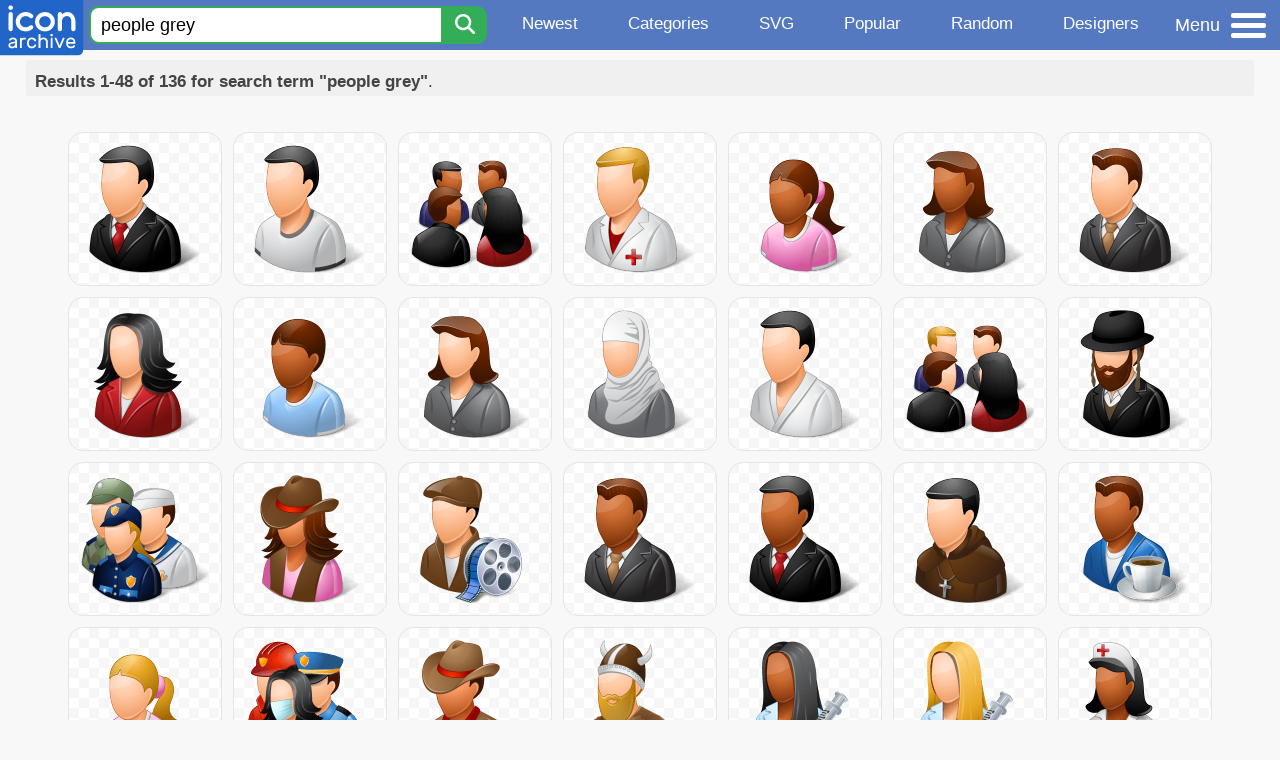

--- FILE ---
content_type: text/html; charset=utf-8
request_url: https://www.iconarchive.com/search?q=people+grey&page=1&cat=avatar&res=128&style=3d&sort=size&color=all&license=commercialfree
body_size: 8614
content:
<!DOCTYPE html><html lang="en"><head><meta charset="utf-8"/>
<script>var __ezHttpConsent={setByCat:function(src,tagType,attributes,category,force,customSetScriptFn=null){var setScript=function(){if(force||window.ezTcfConsent[category]){if(typeof customSetScriptFn==='function'){customSetScriptFn();}else{var scriptElement=document.createElement(tagType);scriptElement.src=src;attributes.forEach(function(attr){for(var key in attr){if(attr.hasOwnProperty(key)){scriptElement.setAttribute(key,attr[key]);}}});var firstScript=document.getElementsByTagName(tagType)[0];firstScript.parentNode.insertBefore(scriptElement,firstScript);}}};if(force||(window.ezTcfConsent&&window.ezTcfConsent.loaded)){setScript();}else if(typeof getEzConsentData==="function"){getEzConsentData().then(function(ezTcfConsent){if(ezTcfConsent&&ezTcfConsent.loaded){setScript();}else{console.error("cannot get ez consent data");force=true;setScript();}});}else{force=true;setScript();console.error("getEzConsentData is not a function");}},};</script>
<script>var ezTcfConsent=window.ezTcfConsent?window.ezTcfConsent:{loaded:false,store_info:false,develop_and_improve_services:false,measure_ad_performance:false,measure_content_performance:false,select_basic_ads:false,create_ad_profile:false,select_personalized_ads:false,create_content_profile:false,select_personalized_content:false,understand_audiences:false,use_limited_data_to_select_content:false,};function getEzConsentData(){return new Promise(function(resolve){document.addEventListener("ezConsentEvent",function(event){var ezTcfConsent=event.detail.ezTcfConsent;resolve(ezTcfConsent);});});}</script>
<script>if(typeof _setEzCookies!=='function'){function _setEzCookies(ezConsentData){var cookies=window.ezCookieQueue;for(var i=0;i<cookies.length;i++){var cookie=cookies[i];if(ezConsentData&&ezConsentData.loaded&&ezConsentData[cookie.tcfCategory]){document.cookie=cookie.name+"="+cookie.value;}}}}
window.ezCookieQueue=window.ezCookieQueue||[];if(typeof addEzCookies!=='function'){function addEzCookies(arr){window.ezCookieQueue=[...window.ezCookieQueue,...arr];}}
addEzCookies([{name:"ezoab_233319",value:"mod275; Path=/; Domain=iconarchive.com; Max-Age=7200",tcfCategory:"store_info",isEzoic:"true",},{name:"ezosuibasgeneris-1",value:"ac8e687e-8d5e-402b-7676-0ff708a9f362; Path=/; Domain=iconarchive.com; Expires=Tue, 19 Jan 2027 23:54:20 UTC; Secure; SameSite=None",tcfCategory:"understand_audiences",isEzoic:"true",}]);if(window.ezTcfConsent&&window.ezTcfConsent.loaded){_setEzCookies(window.ezTcfConsent);}else if(typeof getEzConsentData==="function"){getEzConsentData().then(function(ezTcfConsent){if(ezTcfConsent&&ezTcfConsent.loaded){_setEzCookies(window.ezTcfConsent);}else{console.error("cannot get ez consent data");_setEzCookies(window.ezTcfConsent);}});}else{console.error("getEzConsentData is not a function");_setEzCookies(window.ezTcfConsent);}</script><script type="text/javascript" data-ezscrex='false' data-cfasync='false'>window._ezaq = Object.assign({"edge_cache_status":11,"edge_response_time":114,"url":"https://www.iconarchive.com/search?q=people+grey\u0026page=1\u0026cat=avatar\u0026res=128\u0026style=3d\u0026sort=size\u0026color=all\u0026license=commercialfree"}, typeof window._ezaq !== "undefined" ? window._ezaq : {});</script><script type="text/javascript" data-ezscrex='false' data-cfasync='false'>window._ezaq = Object.assign({"ab_test_id":"mod275"}, typeof window._ezaq !== "undefined" ? window._ezaq : {});window.__ez=window.__ez||{};window.__ez.tf={"vabo":"true"};</script><script type="text/javascript" data-ezscrex='false' data-cfasync='false'>window.ezDisableAds = true;</script>
<script data-ezscrex='false' data-cfasync='false' data-pagespeed-no-defer>var __ez=__ez||{};__ez.stms=Date.now();__ez.evt={};__ez.script={};__ez.ck=__ez.ck||{};__ez.template={};__ez.template.isOrig=true;window.__ezScriptHost="//www.ezojs.com";__ez.queue=__ez.queue||function(){var e=0,i=0,t=[],n=!1,o=[],r=[],s=!0,a=function(e,i,n,o,r,s,a){var l=arguments.length>7&&void 0!==arguments[7]?arguments[7]:window,d=this;this.name=e,this.funcName=i,this.parameters=null===n?null:w(n)?n:[n],this.isBlock=o,this.blockedBy=r,this.deleteWhenComplete=s,this.isError=!1,this.isComplete=!1,this.isInitialized=!1,this.proceedIfError=a,this.fWindow=l,this.isTimeDelay=!1,this.process=function(){f("... func = "+e),d.isInitialized=!0,d.isComplete=!0,f("... func.apply: "+e);var i=d.funcName.split("."),n=null,o=this.fWindow||window;i.length>3||(n=3===i.length?o[i[0]][i[1]][i[2]]:2===i.length?o[i[0]][i[1]]:o[d.funcName]),null!=n&&n.apply(null,this.parameters),!0===d.deleteWhenComplete&&delete t[e],!0===d.isBlock&&(f("----- F'D: "+d.name),m())}},l=function(e,i,t,n,o,r,s){var a=arguments.length>7&&void 0!==arguments[7]?arguments[7]:window,l=this;this.name=e,this.path=i,this.async=o,this.defer=r,this.isBlock=t,this.blockedBy=n,this.isInitialized=!1,this.isError=!1,this.isComplete=!1,this.proceedIfError=s,this.fWindow=a,this.isTimeDelay=!1,this.isPath=function(e){return"/"===e[0]&&"/"!==e[1]},this.getSrc=function(e){return void 0!==window.__ezScriptHost&&this.isPath(e)&&"banger.js"!==this.name?window.__ezScriptHost+e:e},this.process=function(){l.isInitialized=!0,f("... file = "+e);var i=this.fWindow?this.fWindow.document:document,t=i.createElement("script");t.src=this.getSrc(this.path),!0===o?t.async=!0:!0===r&&(t.defer=!0),t.onerror=function(){var e={url:window.location.href,name:l.name,path:l.path,user_agent:window.navigator.userAgent};"undefined"!=typeof _ezaq&&(e.pageview_id=_ezaq.page_view_id);var i=encodeURIComponent(JSON.stringify(e)),t=new XMLHttpRequest;t.open("GET","//g.ezoic.net/ezqlog?d="+i,!0),t.send(),f("----- ERR'D: "+l.name),l.isError=!0,!0===l.isBlock&&m()},t.onreadystatechange=t.onload=function(){var e=t.readyState;f("----- F'D: "+l.name),e&&!/loaded|complete/.test(e)||(l.isComplete=!0,!0===l.isBlock&&m())},i.getElementsByTagName("head")[0].appendChild(t)}},d=function(e,i){this.name=e,this.path="",this.async=!1,this.defer=!1,this.isBlock=!1,this.blockedBy=[],this.isInitialized=!0,this.isError=!1,this.isComplete=i,this.proceedIfError=!1,this.isTimeDelay=!1,this.process=function(){}};function c(e,i,n,s,a,d,c,u,f){var m=new l(e,i,n,s,a,d,c,f);!0===u?o[e]=m:r[e]=m,t[e]=m,h(m)}function h(e){!0!==u(e)&&0!=s&&e.process()}function u(e){if(!0===e.isTimeDelay&&!1===n)return f(e.name+" blocked = TIME DELAY!"),!0;if(w(e.blockedBy))for(var i=0;i<e.blockedBy.length;i++){var o=e.blockedBy[i];if(!1===t.hasOwnProperty(o))return f(e.name+" blocked = "+o),!0;if(!0===e.proceedIfError&&!0===t[o].isError)return!1;if(!1===t[o].isComplete)return f(e.name+" blocked = "+o),!0}return!1}function f(e){var i=window.location.href,t=new RegExp("[?&]ezq=([^&#]*)","i").exec(i);"1"===(t?t[1]:null)&&console.debug(e)}function m(){++e>200||(f("let's go"),p(o),p(r))}function p(e){for(var i in e)if(!1!==e.hasOwnProperty(i)){var t=e[i];!0===t.isComplete||u(t)||!0===t.isInitialized||!0===t.isError?!0===t.isError?f(t.name+": error"):!0===t.isComplete?f(t.name+": complete already"):!0===t.isInitialized&&f(t.name+": initialized already"):t.process()}}function w(e){return"[object Array]"==Object.prototype.toString.call(e)}return window.addEventListener("load",(function(){setTimeout((function(){n=!0,f("TDELAY -----"),m()}),5e3)}),!1),{addFile:c,addFileOnce:function(e,i,n,o,r,s,a,l,d){t[e]||c(e,i,n,o,r,s,a,l,d)},addDelayFile:function(e,i){var n=new l(e,i,!1,[],!1,!1,!0);n.isTimeDelay=!0,f(e+" ...  FILE! TDELAY"),r[e]=n,t[e]=n,h(n)},addFunc:function(e,n,s,l,d,c,u,f,m,p){!0===c&&(e=e+"_"+i++);var w=new a(e,n,s,l,d,u,f,p);!0===m?o[e]=w:r[e]=w,t[e]=w,h(w)},addDelayFunc:function(e,i,n){var o=new a(e,i,n,!1,[],!0,!0);o.isTimeDelay=!0,f(e+" ...  FUNCTION! TDELAY"),r[e]=o,t[e]=o,h(o)},items:t,processAll:m,setallowLoad:function(e){s=e},markLoaded:function(e){if(e&&0!==e.length){if(e in t){var i=t[e];!0===i.isComplete?f(i.name+" "+e+": error loaded duplicate"):(i.isComplete=!0,i.isInitialized=!0)}else t[e]=new d(e,!0);f("markLoaded dummyfile: "+t[e].name)}},logWhatsBlocked:function(){for(var e in t)!1!==t.hasOwnProperty(e)&&u(t[e])}}}();__ez.evt.add=function(e,t,n){e.addEventListener?e.addEventListener(t,n,!1):e.attachEvent?e.attachEvent("on"+t,n):e["on"+t]=n()},__ez.evt.remove=function(e,t,n){e.removeEventListener?e.removeEventListener(t,n,!1):e.detachEvent?e.detachEvent("on"+t,n):delete e["on"+t]};__ez.script.add=function(e){var t=document.createElement("script");t.src=e,t.async=!0,t.type="text/javascript",document.getElementsByTagName("head")[0].appendChild(t)};__ez.dot=__ez.dot||{};__ez.queue.addFileOnce('/detroitchicago/boise.js', '/detroitchicago/boise.js?gcb=195-0&cb=5', true, [], true, false, true, false);__ez.queue.addFileOnce('/parsonsmaize/abilene.js', '/parsonsmaize/abilene.js?gcb=195-0&cb=e80eca0cdb', true, [], true, false, true, false);__ez.queue.addFileOnce('/parsonsmaize/mulvane.js', '/parsonsmaize/mulvane.js?gcb=195-0&cb=e75e48eec0', true, ['/parsonsmaize/abilene.js'], true, false, true, false);__ez.queue.addFileOnce('/detroitchicago/birmingham.js', '/detroitchicago/birmingham.js?gcb=195-0&cb=539c47377c', true, ['/parsonsmaize/abilene.js'], true, false, true, false);</script>
<script data-ezscrex="false" type="text/javascript" data-cfasync="false">window._ezaq = Object.assign({"ad_cache_level":0,"adpicker_placement_cnt":0,"ai_placeholder_cache_level":0,"ai_placeholder_placement_cnt":-1,"domain":"iconarchive.com","domain_id":233319,"ezcache_level":0,"ezcache_skip_code":14,"has_bad_image":0,"has_bad_words":0,"is_sitespeed":0,"lt_cache_level":0,"response_size":33902,"response_size_orig":28102,"response_time_orig":108,"template_id":5,"url":"https://www.iconarchive.com/search?q=people+grey\u0026page=1\u0026cat=avatar\u0026res=128\u0026style=3d\u0026sort=size\u0026color=all\u0026license=commercialfree","word_count":0,"worst_bad_word_level":0}, typeof window._ezaq !== "undefined" ? window._ezaq : {});__ez.queue.markLoaded('ezaqBaseReady');</script>
<script type='text/javascript' data-ezscrex='false' data-cfasync='false'>
window.ezAnalyticsStatic = true;

function analyticsAddScript(script) {
	var ezDynamic = document.createElement('script');
	ezDynamic.type = 'text/javascript';
	ezDynamic.innerHTML = script;
	document.head.appendChild(ezDynamic);
}
function getCookiesWithPrefix() {
    var allCookies = document.cookie.split(';');
    var cookiesWithPrefix = {};

    for (var i = 0; i < allCookies.length; i++) {
        var cookie = allCookies[i].trim();

        for (var j = 0; j < arguments.length; j++) {
            var prefix = arguments[j];
            if (cookie.indexOf(prefix) === 0) {
                var cookieParts = cookie.split('=');
                var cookieName = cookieParts[0];
                var cookieValue = cookieParts.slice(1).join('=');
                cookiesWithPrefix[cookieName] = decodeURIComponent(cookieValue);
                break; // Once matched, no need to check other prefixes
            }
        }
    }

    return cookiesWithPrefix;
}
function productAnalytics() {
	var d = {"pr":[6],"omd5":"188c184c63e776e6c929767884215a68","nar":"risk score"};
	d.u = _ezaq.url;
	d.p = _ezaq.page_view_id;
	d.v = _ezaq.visit_uuid;
	d.ab = _ezaq.ab_test_id;
	d.e = JSON.stringify(_ezaq);
	d.ref = document.referrer;
	d.c = getCookiesWithPrefix('active_template', 'ez', 'lp_');
	if(typeof ez_utmParams !== 'undefined') {
		d.utm = ez_utmParams;
	}

	var dataText = JSON.stringify(d);
	var xhr = new XMLHttpRequest();
	xhr.open('POST','/ezais/analytics?cb=1', true);
	xhr.onload = function () {
		if (xhr.status!=200) {
            return;
		}

        if(document.readyState !== 'loading') {
            analyticsAddScript(xhr.response);
            return;
        }

        var eventFunc = function() {
            if(document.readyState === 'loading') {
                return;
            }
            document.removeEventListener('readystatechange', eventFunc, false);
            analyticsAddScript(xhr.response);
        };

        document.addEventListener('readystatechange', eventFunc, false);
	};
	xhr.setRequestHeader('Content-Type','text/plain');
	xhr.send(dataText);
}
__ez.queue.addFunc("productAnalytics", "productAnalytics", null, true, ['ezaqBaseReady'], false, false, false, true);
</script>

<meta name="viewport" content="width=device-width, initial-scale=1"/>
<meta name="theme-color" content="#112040"/>
<base href="https://www.iconarchive.com/"/>


<meta name="keywords" content="people grey icon, people grey icons, free people grey icon, download people grey icon, free people grey icons, download people grey icons"/>
<meta name="description" content="People grey Icons - Download 136 Free People grey icons @ IconArchive. Search more than 800,000 icons for Web &amp; Desktop here."/>
<link rel="icon" href="/favicon3.svg" type="image/svg+xml"/>
<link rel="icon" type="image/png" href="/static/images/favicon3-48x48.png" sizes="48x48"/>
<link rel="icon" type="image/png" href="/static/images/favicon3-192x192.png" sizes="192x192"/>
<link rel="apple-touch-icon" href="/static/images/favicon3-apple-touch-180x180.png" sizes="180x180"/>

<title>People grey Icons - Download 136 Free People grey icons here</title>

<link rel="stylesheet" href="/static/css/iconarchive.min.v15.css" type="text/css"/>
<script defer="" src="/static/js/iconarchive.min.v3.js"></script>
<meta property="og:url" content="https://www.iconarchive.com/tag/people-grey"/>
<meta property="og:title" content="People grey Icons - Download 136 Free People grey icons here"/>
<link rel="canonical" href="https://www.iconarchive.com/tag/people-grey"/>
<script type='text/javascript'>
var ezoTemplate = 'orig_site';
var ezouid = '1';
var ezoFormfactor = '1';
</script><script data-ezscrex="false" type='text/javascript'>
var soc_app_id = '0';
var did = 233319;
var ezdomain = 'iconarchive.com';
var ezoicSearchable = 1;
</script></head>
<body>

<!-- BuySellAds.com Ad Code -->
<script type="text/javascript">
(function(){
  var bsa = document.createElement('script');
     bsa.type = 'text/javascript';
     bsa.async = true;
     bsa.src = '//s3.buysellads.com/ac/bsa.js';
  (document.getElementsByTagName('head')[0]||document.getElementsByTagName('body')[0]).appendChild(bsa);
})();
</script>
<!-- End BuySellAds.com Ad Code -->

<script src="//m.servedby-buysellads.com/monetization.js" type="text/javascript"></script>
<script>
(function(){
	if(typeof _bsa !== 'undefined' && _bsa) {
  		// format, zoneKey, segment:value, options
  		_bsa.init('flexbar', 'CKYI6237', 'placement:iconarchivecom');
  	}
})();
</script>


<header class="sticky" style="display:flex;justify-content:space-between;background-color:#5479c1;position: sticky;top: 0;height:50px;margin-bottom:10px;width:100%;z-index:9999;">

    <div class="hidden-under-320">
    <a href="https://www.iconarchive.com/" rel="nofollow"><img src="https://static.iconarchive.com/static/images/logo.svg" alt="Logo - Great icons for Win, Mac &amp; Linux" width="84" height="58" style="min-width:84px;"/></a>
    </div>

	<div style="display:flex;justify-content:space-between;width:100%;">
		<form class="topnav-search-wrap" style="flex:1;" action="https://www.iconarchive.com/search" method="get">
            <input class="topnav-search-field" type="text" name="q" value="people grey" placeholder="Search for icons"/>
            <button class="topnav-search-submit" type="submit" aria-label="Search" title="Search"><div class="icon-search" style="width:20px;height:22px;"></div></button>
        </form>

        <div class="topnav" style="">
        <a href="/news.html" class="hidden-under-600">Newest</a>
        <a href="/categories.html" class="hidden-under-700">Categories</a>
        <a href="/svg-icons.html" class="hidden-under-600">SVG</a>
        <a href="/popular.html" class="hidden-under-800">Popular</a>
        <a href="/randomsets.html" class="hidden-under-900">Random</a>
        <a href="/artists.html" class="hidden-under-1000">Designers</a>
        </div>


		<div id="myNavBtn" class="topnav-menu-button" title="Menu">
			<div class="hamburger-label hidden-under-400" title="Menu">Menu</div>
              <div class="hamburger-box" title="Menu">
				<div></div>
				<div class="hamburger-middle"></div>
				<div></div>
			</div>
		</div>


	</div>

</header>

<!-- The Modal -->
<div id="myNavModal" class="modal">
  <!-- Modal content -->
  <div class="modal-content">
    <span class="close">×</span>

<h3>Browse Icons</h3>
<ul>
	<li><span class="icon icon-news" title="Newspaper Icon"></span> <a href="/news.html">Newest Packs</a></li>
	<li><span class="icon icon-svg" title="Bezier Icon"></span> <a href="/svg-icons.html">SVG Icon Packs</a></li>
	<li><span class="icon icon-fire" title="Fire Icon"></span> <a href="/popular.html">Popular Packs</a></li>
    <li><span class="icon icon-dice-five" title="Dice Icon"></span> <a href="/randomsets.html">Random Packs</a></li>
    <li><span class="icon icon-tag" title="Tag Icon"></span> <a href="/commercialfree.html">License: Commercial free Packs</a></li>
</ul>

<h3>Categories</h3>
<ul class="navmulticol">
    <li><a href="/category/adobe-icons.html">Adobe Icons</a></li>
    <li><a href="/category/alphabet-icons.html">Alphabet Icons</a></li>
    <li><a href="/category/animals-icons.html">Animal Icons</a></li>
    <li><a href="/category/apple-icons.html">Apple Icons</a></li>
    <li><a href="/category/application-icons.html">Application Icons</a></li>
    <li><a href="/category/art-icons.html">Art Icons</a></li>
    <li><a href="/category/avatar-icons.html">Avatar Icons</a></li>
    <li><a href="/category/buildings-icons.html">Buildings Icons</a></li>
    <li><a href="/category/business-icons.html">Business Icons</a></li>
    <li><a href="/category/cartoon-icons.html">Cartoon Icons</a></li>
    <li><a href="/category/christmas-icons.html">Christmas Icons</a></li>
    <li><a href="/category/computer-icons.html">Computer Icons</a></li>
    <li><a href="/category/culture-icons.html">Culture Icons</a></li>
    <li><a href="/category/drive-icons.html">Drive Icons</a></li>
    <li><a href="/category/easter-icons.html">Easter Icons</a></li>
    <li><a href="/category/emo-icons.html">Emo Icons</a></li>
    <li><a href="/category/emoji-icons.html">Emoji Icons</a></li>
    <li><a href="/category/flag-icons.html">Flag Icons</a></li>
    <li><a href="/category/folder-icons.html">Folder Icons</a></li>
    <li><a href="/category/food-icons.html">Food Icons</a></li>
    <li><a href="/category/funny-icons.html">Funny Icons</a></li>
    <li><a href="/category/game-icons.html">Game Icons</a></li>
    <li><a href="/category/halloween-icons.html">Halloween Icons</a></li>
    <li><a href="/category/handdrawn-icons.html">Hand-Drawn Icons</a></li>
    <li><a href="/category/holiday-icons.html">Holiday Icons</a></li>
    <li><a href="/category/kid-icons.html">Kids Icons</a></li>
    <li><a href="/category/lifestyle-icons.html">Lifestyle Icons</a></li>
    <li><a href="/category/love-icons.html">Love Icons</a></li>
    <li><a href="/category/media-icons.html">Media Icons</a></li>
    <li><a href="/category/medical-icons.html">Medical Icons</a></li>
    <li><a href="/category/microsoft-icons.html">Microsoft Icons</a></li>
    <li><a href="/category/mini-icons.html">Mini Icons</a></li>
    <li><a href="/category/mobile-icons.html">Mobile Icons</a></li>
    <li><a href="/category/music-icons.html">Music Icons</a></li>
    <li><a href="/category/nature-icons.html">Nature Icons</a></li>
    <li><a href="/category/object-icons.html">Object Icons</a></li>
    <li><a href="/category/people-icons.html">People Icons</a></li>
    <li><a href="/category/photographic-icons.html">Photographic Icons</a></li>
    <li><a href="/category/places-icons.html">Places Icons</a></li>
    <li><a href="/category/scifi-icons.html">Sci-Fi Icons</a></li>
    <li><a href="/category/social-network-icons.html">Social Network Icons</a></li>
    <li><a href="/category/sport-icons.html">Sport Icons</a></li>
    <li><a href="/category/system-icons.html">System Icons</a></li>
    <li><a href="/category/technology-icons.html">Technology Icons</a></li>
    <li><a href="/category/toolkit-icons.html">Toolkit Icons</a></li>
    <li><a href="/category/transport-icons.html">Transport Icons</a></li>
    <li><a href="/category/movie-icons.html">TV &amp; Movie Icons</a></li>
    <li><a href="/category/vintage-icons.html">Vintage Icons</a></li>
</ul>

<h3>More</h3>
<ul>
	<li><a href="/artists.html">All Designers (by Alphabet)</a></li>
	<li><a href="/alphabet-list.html">All Packs (by Alphabet)</a></li>
    <li><a href="/outstanding.html">&#34;Staff picks&#34; Icon Packs</a></li>
    <li><a href="/highres.html">High Resolution Packs</a></li>
    <li><a href="/largest.html">Largest Packs</a></li>
    <li><a href="/pixelart.html">Pixelart (Old Style) Icon Packs</a></li>
</ul>

<p style="margin-bottom:100px;">
Need more?<br/>
Visit our <a href="/sitemap.html">Sitemap</a> for all options.
</p>

  </div>
</div>
<!-- End of Modal -->




 <!--metanav-allcontent-->
 <!--metanav-background-->
<!-- End of all divs -->


<div class="allcontent" style="max-width:none;">


						<div id="paginationTop" class="pagination-bar">
						<div class="intro"><b>Results 1-48 of 136 for search term &#34;people grey&#34;</b>.</div>
						<div class="clear"></div>
						</div>
<div class="anything">     </div>
<div class="iconlist" style="text-align:center;">

<div id="icon-47222-48" class="icondetail"><a href="/show/vista-people-icons-by-icons-land/Office-Customer-Male-Light-icon.html"><img src="https://icons.iconarchive.com/icons/icons-land/vista-people/128/Office-Customer-Male-Light-icon.png" width="128" height="128" alt="Office Customer Male Light icon" title="Office Customer Male Light icon"/></a></div>
<div id="icon-47226-48" class="icondetail"><a href="/show/vista-people-icons-by-icons-land/Person-Male-Light-icon.html"><img src="https://icons.iconarchive.com/icons/icons-land/vista-people/128/Person-Male-Light-icon.png" width="128" height="128" alt="Person Male Light icon" title="Person Male Light icon"/></a></div>
<div id="icon-47131-48" class="icondetail"><a href="/show/vista-people-icons-by-icons-land/Groups-Meeting-Dark-icon.html"><img src="https://icons.iconarchive.com/icons/icons-land/vista-people/128/Groups-Meeting-Dark-icon.png" width="128" height="128" alt="Groups Meeting Dark icon" title="Groups Meeting Dark icon"/></a></div>
<div id="icon-47156-48" class="icondetail"><a href="/show/vista-people-icons-by-icons-land/Medical-Nurse-Male-Light-icon.html"><img src="https://icons.iconarchive.com/icons/icons-land/vista-people/128/Medical-Nurse-Male-Light-icon.png" width="128" height="128" alt="Medical Nurse Male Light icon" title="Medical Nurse Male Light icon"/></a></div>
<div id="icon-47127-48" class="icondetail"><a href="/show/vista-people-icons-by-icons-land/Age-Child-Female-Dark-icon.html"><img src="https://icons.iconarchive.com/icons/icons-land/vista-people/128/Age-Child-Female-Dark-icon.png" width="128" height="128" alt="Age Child Female Dark icon" title="Age Child Female Dark icon"/></a></div>
<div id="icon-47215-48" class="icondetail"><a href="/show/vista-people-icons-by-icons-land/Office-Client-Female-Dark-icon.html"><img src="https://icons.iconarchive.com/icons/icons-land/vista-people/128/Office-Client-Female-Dark-icon.png" width="128" height="128" alt="Office Client Female Dark icon" title="Office Client Female Dark icon"/></a></div>
<div id="icon-47218-48" class="icondetail"><a href="/show/vista-people-icons-by-icons-land/Office-Client-Male-Light-icon.html"><img src="https://icons.iconarchive.com/icons/icons-land/vista-people/128/Office-Client-Male-Light-icon.png" width="128" height="128" alt="Office Client Male Light icon" title="Office Client Male Light icon"/></a></div>
<div id="icon-47220-48" class="icondetail"><a href="/show/vista-people-icons-by-icons-land/Office-Customer-Female-Light-icon.html"><img src="https://icons.iconarchive.com/icons/icons-land/vista-people/128/Office-Customer-Female-Light-icon.png" width="128" height="128" alt="Office Customer Female Light icon" title="Office Customer Female Light icon"/></a></div>
<div id="icon-47129-48" class="icondetail"><a href="/show/vista-people-icons-by-icons-land/Age-Child-Male-Dark-icon.html"><img src="https://icons.iconarchive.com/icons/icons-land/vista-people/128/Age-Child-Male-Dark-icon.png" width="128" height="128" alt="Age Child Male Dark icon" title="Age Child Male Dark icon"/></a></div>
<div id="icon-47216-48" class="icondetail"><a href="/show/vista-people-icons-by-icons-land/Office-Client-Female-Light-icon.html"><img src="https://icons.iconarchive.com/icons/icons-land/vista-people/128/Office-Client-Female-Light-icon.png" width="128" height="128" alt="Office Client Female Light icon" title="Office Client Female Light icon"/></a></div>
<div id="icon-47232-48" class="icondetail"><a href="/show/vista-people-icons-by-icons-land/Religions-Muslim-Female-icon.html"><img src="https://icons.iconarchive.com/icons/icons-land/vista-people/128/Religions-Muslim-Female-icon.png" width="128" height="128" alt="Religions Muslim Female icon" title="Religions Muslim Female icon"/></a></div>
<div id="icon-47254-48" class="icondetail"><a href="/show/vista-people-icons-by-icons-land/Sport-Wrestler-Male-Light-icon.html"><img src="https://icons.iconarchive.com/icons/icons-land/vista-people/128/Sport-Wrestler-Male-Light-icon.png" width="128" height="128" alt="Sport Wrestler Male Light icon" title="Sport Wrestler Male Light icon"/></a></div>
<div id="icon-47132-48" class="icondetail"><a href="/show/vista-people-icons-by-icons-land/Groups-Meeting-Light-icon.html"><img src="https://icons.iconarchive.com/icons/icons-land/vista-people/128/Groups-Meeting-Light-icon.png" width="128" height="128" alt="Groups Meeting Light icon" title="Groups Meeting Light icon"/></a></div>
<div id="icon-47231-48" class="icondetail"><a href="/show/vista-people-icons-by-icons-land/Religions-Jew-Male-icon.html"><img src="https://icons.iconarchive.com/icons/icons-land/vista-people/128/Religions-Jew-Male-icon.png" width="128" height="128" alt="Religions Jew Male icon" title="Religions Jew Male icon"/></a></div>
<div id="icon-47134-48" class="icondetail"><a href="/show/vista-people-icons-by-icons-land/Groups-Military-Personnel-Light-icon.html"><img src="https://icons.iconarchive.com/icons/icons-land/vista-people/128/Groups-Military-Personnel-Light-icon.png" width="128" height="128" alt="Groups Military Personnel Light icon" title="Groups Military Personnel Light icon"/></a></div>
<div id="icon-47140-48" class="icondetail"><a href="/show/vista-people-icons-by-icons-land/Historical-Cowgirl-icon.html"><img src="https://icons.iconarchive.com/icons/icons-land/vista-people/128/Historical-Cowgirl-icon.png" width="128" height="128" alt="Historical Cowgirl icon" title="Historical Cowgirl icon"/></a></div>
<div id="icon-47174-48" class="icondetail"><a href="/show/vista-people-icons-by-icons-land/Occupations-Film-Maker-Male-Light-icon.html"><img src="https://icons.iconarchive.com/icons/icons-land/vista-people/128/Occupations-Film-Maker-Male-Light-icon.png" width="128" height="128" alt="Occupations Film Maker Male Light icon" title="Occupations Film Maker Male Light icon"/></a></div>
<div id="icon-47217-48" class="icondetail"><a href="/show/vista-people-icons-by-icons-land/Office-Client-Male-Dark-icon.html"><img src="https://icons.iconarchive.com/icons/icons-land/vista-people/128/Office-Client-Male-Dark-icon.png" width="128" height="128" alt="Office Client Male Dark icon" title="Office Client Male Dark icon"/></a></div>
<div id="icon-47221-48" class="icondetail"><a href="/show/vista-people-icons-by-icons-land/Office-Customer-Male-Dark-icon.html"><img src="https://icons.iconarchive.com/icons/icons-land/vista-people/128/Office-Customer-Male-Dark-icon.png" width="128" height="128" alt="Office Customer Male Dark icon" title="Office Customer Male Dark icon"/></a></div>
<div id="icon-47228-48" class="icondetail"><a href="/show/vista-people-icons-by-icons-land/Religions-Catholic-Monk-icon.html"><img src="https://icons.iconarchive.com/icons/icons-land/vista-people/128/Religions-Catholic-Monk-icon.png" width="128" height="128" alt="Religions Catholic Monk icon" title="Religions Catholic Monk icon"/></a></div>
<div id="icon-47237-48" class="icondetail"><a href="/show/vista-people-icons-by-icons-land/Rest-Person-Coffee-Break-Male-Dark-icon.html"><img src="https://icons.iconarchive.com/icons/icons-land/vista-people/128/Rest-Person-Coffee-Break-Male-Dark-icon.png" loading="lazy" width="128" height="128" alt="Rest Person Coffee Break Male Dark icon" title="Rest Person Coffee Break Male Dark icon"/></a></div>
<div id="icon-47128-48" class="icondetail"><a href="/show/vista-people-icons-by-icons-land/Age-Child-Female-Light-icon.html"><img src="https://icons.iconarchive.com/icons/icons-land/vista-people/128/Age-Child-Female-Light-icon.png" loading="lazy" width="128" height="128" alt="Age Child Female Light icon" title="Age Child Female Light icon"/></a></div>
<div id="icon-47136-48" class="icondetail"><a href="/show/vista-people-icons-by-icons-land/Groups-Rescuers-Light-icon.html"><img src="https://icons.iconarchive.com/icons/icons-land/vista-people/128/Groups-Rescuers-Light-icon.png" loading="lazy" width="128" height="128" alt="Groups Rescuers Light icon" title="Groups Rescuers Light icon"/></a></div>
<div id="icon-47139-48" class="icondetail"><a href="/show/vista-people-icons-by-icons-land/Historical-Cowboy-icon.html"><img src="https://icons.iconarchive.com/icons/icons-land/vista-people/128/Historical-Cowboy-icon.png" loading="lazy" width="128" height="128" alt="Historical Cowboy icon" title="Historical Cowboy icon"/></a></div>
<div id="icon-47144-48" class="icondetail"><a href="/show/vista-people-icons-by-icons-land/Historical-Viking-Male-icon.html"><img src="https://icons.iconarchive.com/icons/icons-land/vista-people/128/Historical-Viking-Male-icon.png" loading="lazy" width="128" height="128" alt="Historical Viking Male icon" title="Historical Viking Male icon"/></a></div>
<div id="icon-47149-48" class="icondetail"><a href="/show/vista-people-icons-by-icons-land/Medical-Immunologist-Female-Dark-icon.html"><img src="https://icons.iconarchive.com/icons/icons-land/vista-people/128/Medical-Immunologist-Female-Dark-icon.png" loading="lazy" width="128" height="128" alt="Medical Immunologist Female Dark icon" title="Medical Immunologist Female Dark icon"/></a></div>
<div id="icon-47150-48" class="icondetail"><a href="/show/vista-people-icons-by-icons-land/Medical-Immunologist-Female-Light-icon.html"><img src="https://icons.iconarchive.com/icons/icons-land/vista-people/128/Medical-Immunologist-Female-Light-icon.png" loading="lazy" width="128" height="128" alt="Medical Immunologist Female Light icon" title="Medical Immunologist Female Light icon"/></a></div>
<div id="icon-47153-48" class="icondetail"><a href="/show/vista-people-icons-by-icons-land/Medical-Nurse-Female-Dark-icon.html"><img src="https://icons.iconarchive.com/icons/icons-land/vista-people/128/Medical-Nurse-Female-Dark-icon.png" loading="lazy" width="128" height="128" alt="Medical Nurse Female Dark icon" title="Medical Nurse Female Dark icon"/></a></div>
<div id="icon-47154-48" class="icondetail"><a href="/show/vista-people-icons-by-icons-land/Medical-Nurse-Female-Light-icon.html"><img src="https://icons.iconarchive.com/icons/icons-land/vista-people/128/Medical-Nurse-Female-Light-icon.png" loading="lazy" width="128" height="128" alt="Medical Nurse Female Light icon" title="Medical Nurse Female Light icon"/></a></div>
<div id="icon-47158-48" class="icondetail"><a href="/show/vista-people-icons-by-icons-land/Medical-Pharmacist-Female-Light-icon.html"><img src="https://icons.iconarchive.com/icons/icons-land/vista-people/128/Medical-Pharmacist-Female-Light-icon.png" loading="lazy" width="128" height="128" alt="Medical Pharmacist Female Light icon" title="Medical Pharmacist Female Light icon"/></a></div>
<div id="icon-47172-48" class="icondetail"><a href="/show/vista-people-icons-by-icons-land/Occupations-Film-Maker-Female-Light-icon.html"><img src="https://icons.iconarchive.com/icons/icons-land/vista-people/128/Occupations-Film-Maker-Female-Light-icon.png" loading="lazy" width="128" height="128" alt="Occupations Film Maker Female Light icon" title="Occupations Film Maker Female Light icon"/></a></div>
<div id="icon-47176-48" class="icondetail"><a href="/show/vista-people-icons-by-icons-land/Occupations-Firefighter-Female-Light-icon.html"><img src="https://icons.iconarchive.com/icons/icons-land/vista-people/128/Occupations-Firefighter-Female-Light-icon.png" loading="lazy" width="128" height="128" alt="Occupations Firefighter Female Light icon" title="Occupations Firefighter Female Light icon"/></a></div>
<div id="icon-47196-48" class="icondetail"><a href="/show/vista-people-icons-by-icons-land/Occupations-Pilot-OldFashioned-Female-Light-icon.html"><img src="https://icons.iconarchive.com/icons/icons-land/vista-people/128/Occupations-Pilot-OldFashioned-Female-Light-icon.png" loading="lazy" width="128" height="128" alt="Occupations Pilot OldFashioned Female Light icon" title="Occupations Pilot OldFashioned Female Light icon"/></a></div>
<div id="icon-47200-48" class="icondetail"><a href="/show/vista-people-icons-by-icons-land/Occupations-Pizza-Deliveryman-Female-Light-icon.html"><img src="https://icons.iconarchive.com/icons/icons-land/vista-people/128/Occupations-Pizza-Deliveryman-Female-Light-icon.png" loading="lazy" width="128" height="128" alt="Occupations Pizza Deliveryman Female Light icon" title="Occupations Pizza Deliveryman Female Light icon"/></a></div>
<div id="icon-47201-48" class="icondetail"><a href="/show/vista-people-icons-by-icons-land/Occupations-Pizza-Deliveryman-Male-Dark-icon.html"><img src="https://icons.iconarchive.com/icons/icons-land/vista-people/128/Occupations-Pizza-Deliveryman-Male-Dark-icon.png" loading="lazy" width="128" height="128" alt="Occupations Pizza Deliveryman Male Dark icon" title="Occupations Pizza Deliveryman Male Dark icon"/></a></div>
<div id="icon-47204-48" class="icondetail"><a href="/show/vista-people-icons-by-icons-land/Occupations-Technical-Support-Representative-Female-Light-icon.html"><img src="https://icons.iconarchive.com/icons/icons-land/vista-people/128/Occupations-Technical-Support-Representative-Female-Light-icon.png" loading="lazy" width="128" height="128" alt="Occupations Technical Support Representative Female Light icon" title="Occupations Technical Support Representative Female Light icon"/></a></div>
<div id="icon-47205-48" class="icondetail"><a href="/show/vista-people-icons-by-icons-land/Occupations-Technical-Support-Representative-Male-Dark-icon.html"><img src="https://icons.iconarchive.com/icons/icons-land/vista-people/128/Occupations-Technical-Support-Representative-Male-Dark-icon.png" loading="lazy" width="128" height="128" alt="Occupations Technical Support Representative Male Dark icon" title="Occupations Technical Support Representative Male Dark icon"/></a></div>
<div id="icon-47224-48" class="icondetail"><a href="/show/vista-people-icons-by-icons-land/Person-Female-Light-icon.html"><img src="https://icons.iconarchive.com/icons/icons-land/vista-people/128/Person-Female-Light-icon.png" loading="lazy" width="128" height="128" alt="Person Female Light icon" title="Person Female Light icon"/></a></div>
<div id="icon-47238-48" class="icondetail"><a href="/show/vista-people-icons-by-icons-land/Rest-Person-Coffee-Break-Male-Light-icon.html"><img src="https://icons.iconarchive.com/icons/icons-land/vista-people/128/Rest-Person-Coffee-Break-Male-Light-icon.png" loading="lazy" width="128" height="128" alt="Rest Person Coffee Break Male Light icon" title="Rest Person Coffee Break Male Light icon"/></a></div>
<div id="icon-47246-48" class="icondetail"><a href="/show/vista-people-icons-by-icons-land/Sport-Football-Player-Male-Light-icon.html"><img src="https://icons.iconarchive.com/icons/icons-land/vista-people/128/Sport-Football-Player-Male-Light-icon.png" loading="lazy" width="128" height="128" alt="Sport Football Player Male Light icon" title="Sport Football Player Male Light icon"/></a></div>
<div id="icon-47256-48" class="icondetail"><a href="/show/vista-people-icons-by-icons-land/Wedding-Bride-Light-icon.html"><img src="https://icons.iconarchive.com/icons/icons-land/vista-people/128/Wedding-Bride-Light-icon.png" loading="lazy" width="128" height="128" alt="Wedding Bride Light icon" title="Wedding Bride Light icon"/></a></div>
<div id="icon-47259-48" class="icondetail"><a href="/show/vista-people-icons-by-icons-land/Wedding-Groom-Dark-icon.html"><img src="https://icons.iconarchive.com/icons/icons-land/vista-people/128/Wedding-Groom-Dark-icon.png" loading="lazy" width="128" height="128" alt="Wedding Groom Dark icon" title="Wedding Groom Dark icon"/></a></div>
<div id="icon-47260-48" class="icondetail"><a href="/show/vista-people-icons-by-icons-land/Wedding-Groom-Light-icon.html"><img src="https://icons.iconarchive.com/icons/icons-land/vista-people/128/Wedding-Groom-Light-icon.png" loading="lazy" width="128" height="128" alt="Wedding Groom Light icon" title="Wedding Groom Light icon"/></a></div>
<div id="icon-47261-48" class="icondetail"><a href="/show/vista-people-icons-by-icons-land/Wedding-Groomsman-Dark-icon.html"><img src="https://icons.iconarchive.com/icons/icons-land/vista-people/128/Wedding-Groomsman-Dark-icon.png" loading="lazy" width="128" height="128" alt="Wedding Groomsman Dark icon" title="Wedding Groomsman Dark icon"/></a></div>
<div id="icon-47130-48" class="icondetail"><a href="/show/vista-people-icons-by-icons-land/Age-Child-Male-Light-icon.html"><img src="https://icons.iconarchive.com/icons/icons-land/vista-people/128/Age-Child-Male-Light-icon.png" loading="lazy" width="128" height="128" alt="Age Child Male Light icon" title="Age Child Male Light icon"/></a></div>
<div id="icon-47133-48" class="icondetail"><a href="/show/vista-people-icons-by-icons-land/Groups-Military-Personnel-Dark-icon.html"><img src="https://icons.iconarchive.com/icons/icons-land/vista-people/128/Groups-Military-Personnel-Dark-icon.png" loading="lazy" width="128" height="128" alt="Groups Military Personnel Dark icon" title="Groups Military Personnel Dark icon"/></a></div>
<div id="icon-47135-48" class="icondetail"><a href="/show/vista-people-icons-by-icons-land/Groups-Rescuers-Dark-icon.html"><img src="https://icons.iconarchive.com/icons/icons-land/vista-people/128/Groups-Rescuers-Dark-icon.png" loading="lazy" width="128" height="128" alt="Groups Rescuers Dark icon" title="Groups Rescuers Dark icon"/></a></div>
<div id="icon-47137-48" class="icondetail"><a href="/show/vista-people-icons-by-icons-land/Historical-Barbarian-Female-icon.html"><img src="https://icons.iconarchive.com/icons/icons-land/vista-people/128/Historical-Barbarian-Female-icon.png" loading="lazy" width="128" height="128" alt="Historical Barbarian Female icon" title="Historical Barbarian Female icon"/></a></div>
<div class="clear"></div>
</div>
<div class="anything">     </div>

						<div id="paginationBottom" class="pagination-bar" style="display:flex;justify-content:center;"><div class="pagination"><div class="paginationnumbers"><a href="/search?q=people+grey&amp;page=1" class="num-active" title="Page No. 1">1</a><a href="/search?q=people+grey&amp;page=2" class="num" title="Page No. 2">2</a><a href="/search?q=people+grey&amp;page=3" class="num" title="Page No. 3">3</a></div></div>
						<div class="clear"></div>
						</div>
					<br/><center>
			<a href="/search?q=people+grey&amp;page=2" class="next defaultbutton" title="Next page">Next page   ❯</a></center><div class="clear"></div></div> <!--column-main-->



<br/>
<div id="footer">
<ul id="bottomnav">
	<li><nobr>© 2026 IconArchive.com</nobr> </li>
	<li>  · <a href="/about.html">About</a> </li>
	<li>  · <a href="/contact.html" rel="nofollow">Contact</a> </li>
	<li>  · <a href="/privacy.html" rel="nofollow" style="white-space: nowrap;">Privacy Policy</a> </li>
	<li>  · <a href="/terms.html" rel="nofollow" style="white-space: nowrap;">Terms of Services</a> </li>
	<li>  · <a href="/sitemap.html">Sitemap</a> </li>
</ul>
</div>
<script data-cfasync="false">function _emitEzConsentEvent(){var customEvent=new CustomEvent("ezConsentEvent",{detail:{ezTcfConsent:window.ezTcfConsent},bubbles:true,cancelable:true,});document.dispatchEvent(customEvent);}
(function(window,document){function _setAllEzConsentTrue(){window.ezTcfConsent.loaded=true;window.ezTcfConsent.store_info=true;window.ezTcfConsent.develop_and_improve_services=true;window.ezTcfConsent.measure_ad_performance=true;window.ezTcfConsent.measure_content_performance=true;window.ezTcfConsent.select_basic_ads=true;window.ezTcfConsent.create_ad_profile=true;window.ezTcfConsent.select_personalized_ads=true;window.ezTcfConsent.create_content_profile=true;window.ezTcfConsent.select_personalized_content=true;window.ezTcfConsent.understand_audiences=true;window.ezTcfConsent.use_limited_data_to_select_content=true;window.ezTcfConsent.select_personalized_content=true;}
function _clearEzConsentCookie(){document.cookie="ezCMPCookieConsent=tcf2;Domain=.iconarchive.com;Path=/;expires=Thu, 01 Jan 1970 00:00:00 GMT";}
_clearEzConsentCookie();if(typeof window.__tcfapi!=="undefined"){window.ezgconsent=false;var amazonHasRun=false;function _ezAllowed(tcdata,purpose){return(tcdata.purpose.consents[purpose]||tcdata.purpose.legitimateInterests[purpose]);}
function _handleConsentDecision(tcdata){window.ezTcfConsent.loaded=true;if(!tcdata.vendor.consents["347"]&&!tcdata.vendor.legitimateInterests["347"]){window._emitEzConsentEvent();return;}
window.ezTcfConsent.store_info=_ezAllowed(tcdata,"1");window.ezTcfConsent.develop_and_improve_services=_ezAllowed(tcdata,"10");window.ezTcfConsent.measure_content_performance=_ezAllowed(tcdata,"8");window.ezTcfConsent.select_basic_ads=_ezAllowed(tcdata,"2");window.ezTcfConsent.create_ad_profile=_ezAllowed(tcdata,"3");window.ezTcfConsent.select_personalized_ads=_ezAllowed(tcdata,"4");window.ezTcfConsent.create_content_profile=_ezAllowed(tcdata,"5");window.ezTcfConsent.measure_ad_performance=_ezAllowed(tcdata,"7");window.ezTcfConsent.use_limited_data_to_select_content=_ezAllowed(tcdata,"11");window.ezTcfConsent.select_personalized_content=_ezAllowed(tcdata,"6");window.ezTcfConsent.understand_audiences=_ezAllowed(tcdata,"9");window._emitEzConsentEvent();}
function _handleGoogleConsentV2(tcdata){if(!tcdata||!tcdata.purpose||!tcdata.purpose.consents){return;}
var googConsentV2={};if(tcdata.purpose.consents[1]){googConsentV2.ad_storage='granted';googConsentV2.analytics_storage='granted';}
if(tcdata.purpose.consents[3]&&tcdata.purpose.consents[4]){googConsentV2.ad_personalization='granted';}
if(tcdata.purpose.consents[1]&&tcdata.purpose.consents[7]){googConsentV2.ad_user_data='granted';}
if(googConsentV2.analytics_storage=='denied'){gtag('set','url_passthrough',true);}
gtag('consent','update',googConsentV2);}
__tcfapi("addEventListener",2,function(tcdata,success){if(!success||!tcdata){window._emitEzConsentEvent();return;}
if(!tcdata.gdprApplies){_setAllEzConsentTrue();window._emitEzConsentEvent();return;}
if(tcdata.eventStatus==="useractioncomplete"||tcdata.eventStatus==="tcloaded"){if(typeof gtag!='undefined'){_handleGoogleConsentV2(tcdata);}
_handleConsentDecision(tcdata);if(tcdata.purpose.consents["1"]===true&&tcdata.vendor.consents["755"]!==false){window.ezgconsent=true;(adsbygoogle=window.adsbygoogle||[]).pauseAdRequests=0;}
if(window.__ezconsent){__ezconsent.setEzoicConsentSettings(ezConsentCategories);}
__tcfapi("removeEventListener",2,function(success){return null;},tcdata.listenerId);if(!(tcdata.purpose.consents["1"]===true&&_ezAllowed(tcdata,"2")&&_ezAllowed(tcdata,"3")&&_ezAllowed(tcdata,"4"))){if(typeof __ez=="object"&&typeof __ez.bit=="object"&&typeof window["_ezaq"]=="object"&&typeof window["_ezaq"]["page_view_id"]=="string"){__ez.bit.Add(window["_ezaq"]["page_view_id"],[new __ezDotData("non_personalized_ads",true),]);}}}});}else{_setAllEzConsentTrue();window._emitEzConsentEvent();}})(window,document);</script></body></html>